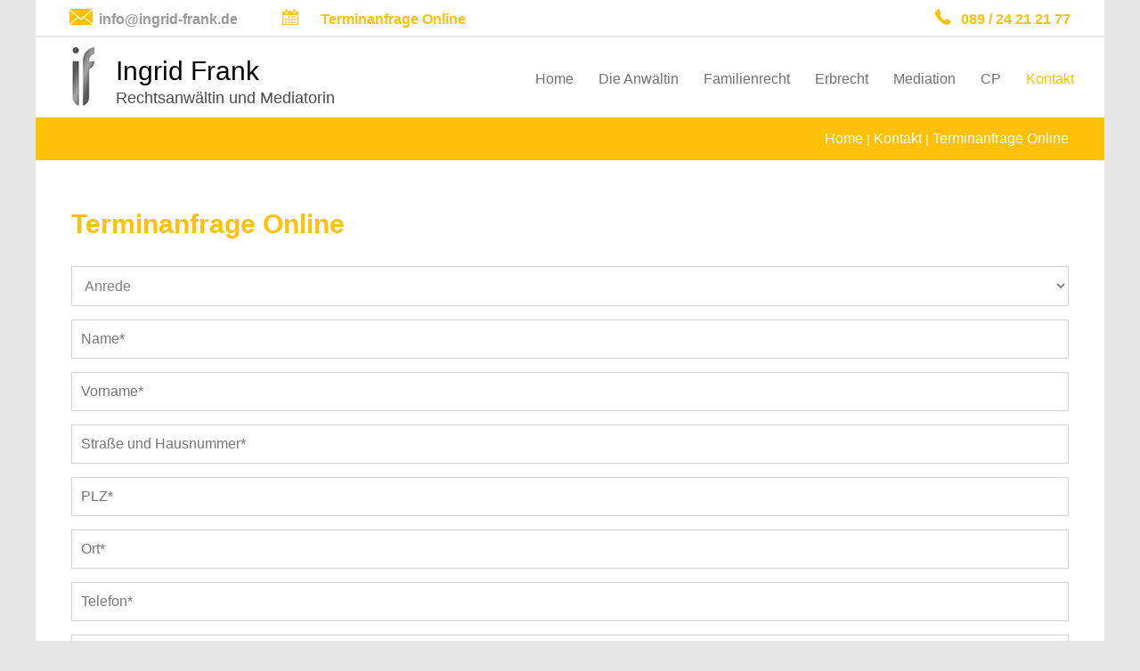

--- FILE ---
content_type: text/html; charset=iso-8859-1
request_url: https://www.anwaeltin-muenchen.de/Kontakt/Terminanfrage-Online/index.html
body_size: 3254
content:
<!DOCTYPE HTML PUBLIC "-//W3C//DTD HTML 4.01//EN" "http://www.w3.org/TR/html4/strict.dtd">
<html lang="de">
<head>
	<title>Terminanfrage Online | Rechtsanw&auml;ltin und Mediatorin M&uuml;nchen - Ingrid Frank</title>

	<meta http-equiv="Content-Type" content="text/html; charset=iso-8859-1">

	<meta name="description" content="Terminanfrage Online" />
	<META NAME="author" CONTENT="Ingrid Frank Rechtsanw&auml;tin">
<meta name="GENERATOR" content="cms2web">
<META NAME="publisher" CONTENT="[bense.com] GmbH Dortmund">
<META NAME="copyright" CONTENT="">
<META NAME="keywords" CONTENT="">
<META NAME="page-topic" CONTENT="Rechtsberatung, Mediation">
<META NAME="audience" CONTENT="Alle, All">
<META NAME="expires" CONTENT="NEVER">
<META NAME="page-type" CONTENT="">
<META NAME="robots" CONTENT="INDEX,FOLLOW">
	
	<link rel="shortcut icon" href="/favicon.ico">

	<link rel="stylesheet" type="text/css" href="/stream/css/styles.css">

	<!-- Contactform NEU -->
	<link rel="stylesheet" type="text/css" href="/stream/css/style_contactform.css">

	<!--[if lte IE 7]>
	<link rel="stylesheet" type="text/css" href="/stream/css/ie.css" />
	<![endif]-->

	<!--<script src="/stream/js/prototype_1_6_1_0.js" type="text/javascript" charset="utf-8"></script>
	<script src="/stream/js/jquery_1_11_1.min.js" type="text/javascript" charset="utf-8"></script>-->
	<script src="/stream/js/jquery_3_6_0_min.js" type="text/javascript" charset="utf-8"></script> 
	<!-- <script src="/stream/js/jquery-ui_1_11_4.min.js"></script>-->

	<link rel="stylesheet" type="text/css" href="/stream/css/jquery.datetimepicker.min.css" charset="utf-8">
	<script src="/stream/js/jquery.datetimepicker.full.min.js" charset="utf-8"></script>

	
	<!--Responsivemobilemenu -->
	<link rel="stylesheet" type="text/css" href="/stream/css/minmenu.css">
	<script type="text/javascript" src="/stream/js/minmenu.js"></script>

	<!--<script type="text/javascript" charset="utf-8">
		jQuery.noConflict();
	</script>-->






	
	
</head>

<body id="layout_1col">
		
	<div class="page_margins">
		<div class="page">
			
			<div id="head">
				<div class="email">
					<table border="0" cellpadding="3" cellspacing="3">
						<tr>
							<td width="30"><a href="mailto:info@ingrid-frank.de"><img src="/stream/images/layout/email.png" width="26" height="18" title="" alt=""></a></td>
							<td width="200"><a href="mailto:info@ingrid-frank.de">info@ingrid-frank.de</a></td>
						</tr>
					</table>
				</div>
				<div class="termin">
					<table border="0" cellpadding="3" cellspacing="3">
						<tr>
							<td style="width:40px"><img src="/stream/images/layout/termin.png" height="18"></td>
							<td style="width:180px"><p><a href="/Kontakt/Terminanfrage-Online/index.html">Terminanfrage Online</a></p></td>
						</tr>
					</table>
				</div>
				<div class="phone">
					<table border="0" cellpadding="3" cellspacing="3">
						<tr>
							<td width="30"><img src="/stream/images/layout/phone.png" width="26" height="18" title="" alt=""></td>
							<td width=""><a href="tel:+498924212177">089 / 24 21 21 77</a></td>
						</tr>
					</table>
				</div>
			</div>
			
			<div id="header">
				<div class="logo">
					<a href="/index.html"><img src="/stream/images/layout/logo.png" title="Rechtsanw&auml;ltin und Mediatorin Ingrid Frank" alt="Rechtsanw&auml;ltin / Mediatorin M&uuml;nchen" /></a>
					<div class="name">Ingrid Frank</div>

					<div class="law">Rechtsanw&auml;ltin und Mediatorin</div>
				</div>
				
				<div id="nav-if">
					<div class="rmm minimal"><ul class="menu rmm-main-list"><li class="first"><a file_id="86" href="/Anwaltskanzlei.html"  target="" >Home</a></li><li class=""><a file_id="325" href="/Anwaeltin.html"  target="_self" >Die Anw&auml;ltin</a></li><li class=""><a file_id="331" href="/Familienrecht-Fachanwaeltin.html"  target="_self" >Familienrecht</a></li><li class=""><a file_id="330" href="/Erbrecht.html"  target="_self" >Erbrecht</a></li><li class=""><a file_id="327" href="/Mediation.html"  target="_self" >Mediation</a></li><li class=""><a file_id="371" href="/Cooperative%2520Praxis/index.html"  target="_self" >CP</a></li><li class="active"><a file_id="328" href="/Kontakt/index.html"  target="_self" >Kontakt</a></li></ul></div>				</div>
			</div>
			
			<div class="mainimage">
				<div id="mainimage"><div><img src="/stream/images/layout/header_0x0.jpg" border="0" /></div></div>				
				<div class="fachtitel">
					<div class="block_content "><p>Ingrid Frank<br />
Rechtsanw&auml;ltin<br />
<a href="/Erbrecht/index.html" class="wikilink internal" title="Erbrecht">Erbrecht</a>&nbsp;&amp;&nbsp;<a href="/Familienrecht/index.html" class="wikilink internal" title="Familienrecht">Familienrecht</a></p></div>				</div>
				
			</div>
			
			<div class="location">
				<a href="http://www.anwaeltin-muenchen.de/Rechtsanwaltskanzlei.html" class="location_home">Home</a> | <a href="http://www.rechtsanwältin-frank.de/Kontakt/index.html">Kontakt</a> | <a href="http://www.anwaeltin-muenchen.de/Kontakt/Terminanfrage-Online/index.html" id="location_active">Terminanfrage Online</a>			</div>
			
			<div id="main">
				<div id="col1">
					<div id="col1_content" class="clearfix">
						<ul id="sub_nav"></ul>											</div>
				</div>
				<div id="col3">
					<div id="col3_content" class="clearfix">
						<div class="contenttype_cms"><div class="block_content headline"><h1>Terminanfrage Online</h1></div><div class="block_content contactform"><form method="POST" action="/deutsch/Kontakt/Terminanfrage-Online/formsent.html" enctype="multipart/form-data">
        <tr>
            <td><label for="cform_title"></label></td>
            <td>
                <select name="cform_Titel" id="cform_title">
                    <option value="Anrede">Anrede</option>
                    <option value="Frau">Frau</option>
                    <option value="Herr">Herr</option>
                </select>
            </td>
        </tr>
        
        <tr>
            <td><label for="cform_name"></label></td>
            <td><input type="text" name="cformreq_Name" value="" id="cform_name" class="feedback-input" placeholder="Name*" /></td>
        </tr>
        <tr>
            <td><label for="cform_vorname"></label></td>
            <td><input type="text" name="cformreq_Vorname" value="" id="cform_vorname" class="feedback-input" placeholder="Vorname*" /></td>
        </tr>
        <tr>
            <td><label for="cform_strasse"></label></td>
            <td><input type="text" name="cformreq_Strasse" value="" id="cform_strasse" class="feedback-input" placeholder="Stra&szlig;e und Hausnummer*" /></td>
        </tr>
        <tr>
            <td><label for="cform_plz"></label></td>
            <td><input type="text" name="cformreq_PLZ" value="" id="cform_plz" class="feedback-input" placeholder="PLZ*" /></td>
        </tr>
        <tr>
            <td><label for="cform_ort"></label></td>
            <td><input type="text" name="cformreq_Ort" value="" id="cform_ort" class="feedback-input" placeholder="Ort*" /></td>
        </tr>
        <tr>
            <td><label for="cform_phone"></label></td>
            <td><input type="text" name="cformreq_Telefon" value="" id="cformreq_phone" class="feedback-input" placeholder="Telefon*" /></td>
        </tr>
              
        <tr>
            <td><label for="cform_email"></label></td>
            <td>
                <input type="email" name="cformreq_E-Mail" value="" id="cform_email" class="feedback-input" placeholder="E-Mail*"/>
                <input type="text" name="email" value="" class="skip" />
            </td>
        </tr>

         <br><br>

        <tr>
            <td align="right" style="padding-right:5px; vertical-align: top;"><strong>Terminwunsch</strong></td>
            <br>
	       	<input type="text" placeholder="Datum und Uhrzeit" class="feedback-input" name="cform_Terminwunsch" id="datetimepicker1" value=""/>


        	<br><br>

            <td align="right" style="padding-right:5px; vertical-align: top;" ><strong>Alternativer Termin</strong></td>
            <br>
        	<input type="text" placeholder="Datum und Uhrzeit" class="feedback-input" name="cform_Terminwunsch_alternativ" id="datetimepicker2" value=""/>

        	<br><br><br>
            
        </tr>


    <tr>
        <td align="right" style="padding-right:5px; vertical-align: top;" ><strong>Grund Ihres Besuchs</strong></td>
		<br><br>
        <td>
            <input type="checkbox" name="cform_Erbrechtlich" value="Ja" />&nbsp;Erbrechtliche Angelegenheit
            <br />
            <input type="checkbox" name="cform_Familienrechtlich" value="Ja" />&nbsp;Familienrechtliche Angelegenheit
            <br />
            <input type="checkbox" name="cform_Mediation" value="Ja" />&nbsp;Mediation
            <br />
            <input type="checkbox" name="cform_Cooperative-Praxis" value="Ja" />&nbsp;Cooperative Praxis
            
        </td>
    </tr>


        <br><br>


        <tr>
            <td><label for="cform_message"></label></td>
            <td><textarea name="cform_Anmerkungen" id="cform_message" class="feedback-input" placeholder="Anmerkungen"></textarea></td>
        </tr>

        <tr>
            <td colspan="2">
                <h4>Bitte beachten Sie:</h4>
                Alle mit <strong>*</strong> gekennzeichneten Felder sind Pflichtfelder.<br><br>
            </td>
        </tr><tr><td>&nbsp;</td>
			<td>		<div 	class="Datenschutz" 
				style="	margin-bottom:20px;
						display: flex;
						align-items: start">
			<input 	type="checkbox" 
					name="cformreq_Datenschutz" 
					id="cform_Datenschutz" 
					style="margin-right:10px; margin-top: 3px" >
			<label for="cform_Datenschutz" style="text-align: left; margin-left: 0">
				Hiermit erkl&auml;ren Sie sich mit der &Uuml;bermittlung und Verarbeitung Ihrer personenbezogenen Daten im Rahmen der Anfragebearbeitung einverstanden. Informationen und Widerrufshinweise finden Sie in der <a href="" target=_blank>Datenschutzerkl&auml;rung</a> *
			</label>
			
			<input type="hidden" name="hiddenDatenschutz" id="hiddenDatenschutz">
		</div></td></tr><tr>
			<td>&nbsp;</td>
			<td><input type="submit" value="Senden" /></td>
		</tr>
	</table></form><br /></div></div>					</div>
					<div id="ie_clearing">&nbsp;</div>
				</div>
			</div>
			
			<div id="footer">
				Rechtsanw&auml;ltin und Mediatorin Ingrid Frank | Design und Webservice by <a href="https://www.bense.com" target="_blank" rel="noopener">bense.com</a> | <a href="/Impressum/index.html" class="wikilink internal" title="Impressum">Impressum</a> | <a href="/Sitemap/index.html" class="wikilink internal" title="Sitemap">Sitemap</a> | <a href="/Suche/index.html" class="wikilink internal" title="Suche">Suche</a> | <a href="/Datenschutzerklaerung/index.html" class="wikilink internal" title="Datenschutzerkl&auml;rung">Datenschutzerkl&auml;rung</a>				<span class="skip wk_customer"> mchn-infr 2026-01-19</span><span class="skip wk_wid"> wid-377</span><span class="skip wk_global"> drtm-bns 2026-01-19</span>				<div class="kwlayer"><a href="http://xn--rechtsanwltin-frank-owb.de/Erbvertrag-Muenchen.html" title="Erbvertrag Muenchen">Erbvertrag Muenchen</a>, <a href="http://anwaeltin-muenchen.de/Zugewinn-Muenchen.html" title="Zugewinn Muenchen">Zugewinn Muenchen</a>, <a href="http://anwaeltin-muenchen.de/Pflichtteilsanspruch-Muenchen.html" title="Pflichtteilsanspruch Muenchen">Pflichtteilsanspruch Muenchen</a>, <a href="http://anwaeltin-muenchen.de/Mediation-Muenchen.html" title="Mediation Muenchen">Mediation Muenchen</a>, <a href="http://anwaeltin-muenchen.de/Ehevertrag-Muenchen.html" title="Ehevertrag Muenchen">Ehevertrag Muenchen</a>, <a href="http://anwaeltin-muenchen.de/Schenkungssteuer-Muenchen.html" title="Schenkungssteuer Muenchen">Schenkungssteuer Muenchen</a>, <a href="http://anwaeltin-muenchen.de/Gestaltung-Erbfolge-Muenchen.html" title="Gestaltung Erbfolge Muenchen">Gestaltung Erbfolge Muenchen</a>, <a href="http://xn--rechtsanwltin-frank-owb.de/Rechtsanwaltskanzlei-Muenchen.html" title="Rechtsanwaltskanzlei Muenchen">Rechtsanwaltskanzlei Muenchen</a>, <a href="http://anwaeltin-muenchen.de/Nachehelicher-Unterhalt-Muenchen.html" title="Nachehelicher Unterhalt Muenchen">Nachehelicher Unterhalt Muenchen</a>, <a href="http://anwaeltin-muenchen.de/Vorweggenommene-Erbfolge-Muenchen.html" title="Vorweggenommene Erbfolge Muenchen">Vorweggenommene Erbfolge Muenchen</a></div>			</div>
			
		</div>
	</div>


	<script>
		jQuery('#datetimepicker1').datetimepicker({
		  format:'d.m.Y H:i',
		  lang:'de',
		  step: 30,
		  minTime:'8:30'
		});
		jQuery('#datetimepicker2').datetimepicker({
		  format:'d.m.Y H:i',
		  lang:'de',
		  step: 30,
		  minTime:'8:30'
		});
		jQuery.datetimepicker.setLocale('de');
	</script>
</body>
</html>


--- FILE ---
content_type: text/css;charset=iso-8859-1
request_url: https://www.anwaeltin-muenchen.de/stream/css/styles.css
body_size: 2126
content:
@charset "utf-8";
*{
margin:0;
padding:0;
}
html{
height:100%;
margin-bottom:-1px;
overflow-y:scroll;
}
body{
text-align:left;
font-family:Arial,sans-serif;
font-size:16px;
color:#000000;
line-height:1.4em;
background:#e6e6e6;
}
img{
border:0 solid;
}
p{
margin:0 0 0.8em 0;
}
ul,ol,dl{
margin:1em 0 1em 1em;
}
li{
margin-left:1.5em;
line-height:1.7em;
}
dd{
margin:0 0 1em 2em;
}
.clearfix:after{
content:".";
display:block;
height:0;
clear:both;
visibility:hidden;
}
.clearfix{
display:block;
}
#ie_clearing{
display:none;
}
.skip{
position:absolute;
top:-1000em;
left:-1000em;
}
.subcolumns{
display:table;
width:100%;
table-layout:fixed;
}
.c33l,.c50l{
float:left;
}
.c33r,.c50r{
float:right;
margin-left:-5px;
}
.c20l,.c20r{
width:20%;
}
.c40l,.c40r{
width:40%;
}
.c60l,.c60r{
width:60%;
}
.c80l,.c80r{
width:80%;
}
.c25l,.c25r{
width:25%;
}
.c33l,.c33r{
width:33.333%;
}
.c50l,.c50r{
width:50%;
}
.c66l,.c66r{
width:66.666%;
}
.c75l,.c75r{
width:75%;
}
.c38l,.c38r{
width:38.2%;
}
.c62l,.c62r{
width:61.8%;
}
.subc{
padding:0 0.5em;
}
.subcl{
padding:0 1em 0 0;
}
.subcr{
padding:0 0 0 1em;
}
.maroon{
color:#ffc107;
}
.page_margins{
background:#fff;
position:relative;
margin:0 auto;
max-width:1200px;
}
body a{
color:#ffc107;
text-decoration:none;
font:bold 16px Arial,sans-serif;
}
body a:hover{
text-decoration:underline;
}
.mainimage{
position: relative;
}
.mainimage img{
max-width: 100%;
}
.fachtitel{
position: absolute;
top: 35%;
background: #ffc107;
box-shadow: 3px 3px 5px #a9a9a9;
}
.fachtitel p{
font-size: 36px;
font-weight:lighter;
line-height: 46px;
padding: 20px;
margin: 0;
color: #757575;
}
.fachtitel a{
font-size: 36px;
font-weight:lighter;
color: #757575;
}
.fachtitel a:hover{
text-decoration: none;
opacity: 0.8;
}
body#layout_1col #col1{
display:none;
}
body#layout_1col .mainimage{
display:none;
}
body#layout_1col #col3{
margin:0;
}
body#layout_3col #col3{
margin:0 0 0 280px;
}
body#layout_3col .mainimage{
display:none;
}
body#intropage #col1{
display:none;
}
body#intropage .location{
display:none;
}
body#intropage #col3{
margin:0;
text-align:center;
}
body#intropage h1{
text-align:center;
color: #ffc107;
font: normal 32px 'Century Gothic', 'CenturyGothic', 'AppleGothic', sans-serif;
margin: 5px 0 0 0;
padding-bottom: 30px;
}
#head{
margin:0;
padding:0 0;
height:40px;
border-bottom:2px solid #e6e6e6;
}
#header{
height:90px;
position: relative;
}
.logo{
float:left;
margin-top:5px;
margin-left:40px;
}
.name {
position: absolute;
top: 27px;
left: 90px;
font-family: Arial;
font-size:30px;
}
.law {
position: absolute;
top: 57px;
left: 90px;
font-family: Arial;
font-size:18px;
color:#4b4b4b;
}

.email{
padding-top:7px;
padding-left:35px;
font-size:17px;
float:left;
}
.email a{
font-family:Arial,sans-serif;
font-size:16px;
color:#989898;
}
.email a:hover{
color:#ffc107;
text-decoration:none;
}
.phone{
padding-top:7px;
padding-right:35px;
font-size:17px;
float:right;
}

.termin{
padding-top:7px;
padding-right:35px;
font-size:17px;
float:left;
}

.termin p{
margin:0;
}


#main{
padding:40px;
}
#col1{
float:left;
width:280px;
}
#col3{
margin-left:280px;
}
#col1_content{
padding:15px 20px 0 0;
}
#col3_content{
padding-bottom:40px;
padding-top:10px;
min-height:400px;
height:auto !important;
height:400px;
}
#col3 div.block_content{
padding-bottom:0;
}
strong{
color:#5c5c5c;
}
strong a{
color:#ffc107;
font-weight:bold;
}
#nav{
margin:20px 15px 0 0;
padding:0;
height:50px;
float:right;
}
#nav ul{
margin:0;
padding:0;
list-style:none;
}
#nav ul li{
float:left;
padding:0;
margin:0;
font:normal 16px Arial,sans-serif;
}
#nav ul li a{
margin:0;
padding:14px 15px;
color:#989898;
font:normal 16px Arial,sans-serif;
text-decoration:none;
display:block;
}
#nav ul li a:hover{
color:#ffc107;
}
#nav ul li.active a{
color:#ffc107;
}
ul#sub_nav{
margin:0 0 45px 0;
}
ul#sub_nav li{
padding:0;
margin:0;
list-style:none;
text-decoration:none;
}
ul#sub_nav li a{
display:block;
padding:10px 0 5px 0;
font:normal 14px Arial,sans-serif;
color:#58585a;
text-decoration:none;
}
ul#sub_nav li.active a{
color:#ffc107;
text-decoration:none;
}
ul#sub_nav li a:hover{
color:#ffc107;
text-decoration:none;
}
ul#sub_nav li.path a{
color:#ffc107;
text-decoration:none;
}
ul#sub_nav ul.level1 li a:hover{
background:url(/stream/images/layout/dot.png) no-repeat left center;
color:#ffc107;
text-decoration:none;
}
h1{
color:#ffc107;
font:bold 30px Arial,sans-serif;
margin:5px 0 0 0;
padding-bottom:30px;
}
h2{
color:#ffc107;
font:bold 20px Arial,sans-serif;
padding:0 0 20px 0;
}
h2 strong{
color:#ffc107;
font:bold 20px Arial,sans-serif;
padding:0 0 20px 0;
}
h2 a{
color:#ffc107;
font:normal 20px Arial,sans-serif;
padding:0 0 20px 0;
}
h3{
color:#ffc107;
font:bold 18px Arial,sans-serif;
padding-bottom:10px;
}
h4{
color:#ffc107;
font:bold 16px Arial,sans-serif;
padding-bottom:10px;
}
h4 .newstitel{
color:#ffc107 !important;
}
#footer{
text-align:center;
font:normal 14px Arial,sans-serif;
color:#989898;
margin:0;
padding:25px 0;
background:#fff;
border-top:2px solid #e6e6e6;
}
#footer a{
line-height:2em;
color:#989898;
font:normal 14px Arial,sans-serif;
}
.location{
font:normal 14px Arial,sans-serif;
color:#fff;
text-decoration:none;
padding:15px 40px;
background:#ffc107;
text-align:right;
margin-bottom:0px;
}
.location a{
color:#fff;
text-decoration:none;
font-weight: normal;
}
.location a:hover{
color:#e6e6e6;
text-decoration:none;
}
.block_content.text_intro{
background:#f4f4f4;
height:400px;
padding: 15px !important;
}
.block_content.text_intro h2 a{
color:#ffc107;
font:normal 24px Arial,sans-serif;
padding:0 0 20px 0;
}
.block_content.contactform{
line-height:135%;
}
.block_content.contactform fieldset {
	border: none;
	background: #f6f6f6;
	padding: 15px;
}
.block_content.contactform h3 {
	margin: 15px 0;
}
.block_content.contactform h4 {
	margin: 5px 0;
}
.block_content.contactform table {
	margin-bottom: 30px;
}
#mandanteninfo{
padding:10px 0 0 0;
}
#mandanteninfo .pager{
margin:0 0 10px 10px;
}
#mandanteninfo .list .info-item{
margin-bottom:25px;
margin-left:10px;
border-bottom:1px solid #ddd;
padding-bottom:10px;
}
#mandanteninfo .list .item-header{
padding:4px 0 0 0;
margin-top:0;
font-weight:normal;
text-align:left;
}
#mandanteninfo .list .info-item .item-header a{
color:#ffc107;
font-size:20px;
}
#mandanteninfo .item-header h1{
margin-left:0;
text-transform:none;
font-size:150%;
}
#mandanteninfo .item-header h2{
margin-left:0;
font-size:100%;
font-weight:bold;
}
#mandanteninfo .list .item-text{
padding:10px 10px 10px 0;
display:inline-block;
}
#mandanteninfo .detail .item-text{
padding:0;
margin:0;
padding-left:0;
}
#mandanteninfo .item-backlink{
margin:10px 0 0 0;
}
#mandanteninfo .item-author{
margin:0;
}
#mandanteninfo .item-gericht{
margin:0;
}
#mandanteninfo .item-normen{
margin:0;
}
#mandanteninfo .item-url{
margin:0;
}
div.kwlayer a:hover{
text-decoration:underline;
color:#ffc107 !important;
}
.tb_image.align_right{
margin-left:20px;
}
a#germanfx:hover{
opacity:1;
}
a#englishfx:hover{
opacity:1;
}
a#francefx:hover{
opacity:1;
}
a#espanolfx:hover{
opacity:1;
}
notruf{
color:#ffc107;
font-weight:bold;
}

.description, .field {
	color: red;
}


--- FILE ---
content_type: text/css;charset=iso-8859-1
request_url: https://www.anwaeltin-muenchen.de/stream/css/style_contactform.css
body_size: 971
content:
form { max-width:100%; margin:0; }

.feedback-input {
  color:gray;
  font-family: Helvetica, Arial, sans-serif;
  font-weight:500;
  font-size: 16px;
  border-radius: 0px;
  line-height: 22px;
  background-color: transparent;
  border:1px solid #d0d0d0;
  transition: all 0.3s;
  padding: 10px;
  margin-bottom: 15px;
  width:100%;
  box-sizing: border-box;
  outline:0;
}

.feedback-input:focus { border:1px solid #ffc107; background: #fbfbfb;}

textarea {
  height: 100px;
  line-height: 150%;
  resize:vertical;
}

[type="submit"] {
  font-family: 'Montserrat', Arial, Helvetica, sans-serif;
  width: 100%;
  background:#8f8f8f;
  border-radius:0px;
  border:0;
  cursor:pointer;
  color:white;
  font-size:24px;
  padding-top:10px;
  padding-bottom:10px;
  transition: all 0.3s;
  margin-top:-4px;
  font-weight:700;
}
[type="submit"]:hover { background:#ffc107; }


.block_content.contactform {
	margin-bottom: 50px;
}





/* Erweiterte Suche */

form#search input.searchval {
	color:gray;
	font-family: Helvetica, Arial, sans-serif;
	font-weight:500;
	font-size: 16px;
	border-radius: 0px;
	line-height: 22px;
	background-color: transparent;
	border:1px solid #d0d0d0;
	transition: all 0.3s;
	padding: 10px;
	margin-bottom: 15px;
	width:100%;
	box-sizing: border-box;
	outline:0;
}

form#search [type="submit"] {
	background:#d0d0d0;
	margin-top: 0;
	width: 20%;
	font-size:18px;
	font-weight: normal;
}

form#search [type="submit"]:hover { background:#ffc107; }




/* Login */

form#login td {
	vertical-align: middle;
}

form#login input#username.resize,
form#login input#password.resize {
	color:gray;
	font-family: Helvetica, Arial, sans-serif;
	font-weight:500;
	font-size: 16px;
	border-radius: 0px;
	line-height: 22px;
	background-color: transparent;
	border:1px solid #d0d0d0;
	transition: all 0.3s;
	padding: 10px;
	margin-bottom: 0;
	width:100%;
	box-sizing: border-box;
	outline:0;
}



form#login [type="submit"] {
	background:#d0d0d0;
	margin-top: 0;
	width: 100%;
	font-size:18px;
	font-weight: normal;
}

form#login [type="submit"]:hover { background:#ffc107; }




#callback_formular h2 {
	margin-bottom: 30px !important;
	margin-top: 0 !important;
	text-align: center;
	font-size: 30px;
	border-bottom: 1px solid #d6d0c6;
}


legend {
	font-weight: bold;
	margin-bottom: 10px;
	padding-top: 20px;
}




select#cform_title,
select#cform_firma {
	color: gray;
	font-family: Helvetica, Arial, sans-serif;
	font-weight: 500;
	font-size: 16px;
	border-radius: 0px;
	line-height: 22px;
	background-color: transparent;
	border: 1px solid #d0d0d0;
	transition: all 0.3s;
	padding: 10px;
	margin-bottom: 15px;
	width: 100%;
	box-sizing: border-box;
	outline: 0;
	height: 45px;
}

fieldset {
	margin-bottom: 30px
}


input[type="checkbox"],
input[type="radio"] {
	position: relative;
    top: 0;
    left: 0;
    display: inline-block;
    width: 20px;
    height: 20px;
    content: '';
    border: 1px solid #c0c0c0;

    float: left;
}

input[type="checkbox"]:checked,
input[type="radio"]:checked {
    background-color: #00519e;
}

input[type="checkbox"]:checked::after,
input[type="radio"]:checked::after {
    left: 9px;
    top: 5px;
    width: 5px;
    height: 10px;
    border: solid white;
    border-width: 0 3px 3px 0;
    -webkit-transform: rotate(45deg);
    -ms-transform: rotate(45deg);
    transform: rotate(45deg);
}

--- FILE ---
content_type: text/css;charset=iso-8859-1
request_url: https://www.anwaeltin-muenchen.de/stream/css/minmenu.css
body_size: 714
content:
.rmm{
width:100%;
min-width:100%;
position:absolute;
display:block;
padding:0;
text-align:right;
float:right;
right: 0;
top: 33px;

z-index: 5;
}
.rmm *{
-webkit-tap-highlight-color:transparent !important;
font:normal 16px Arial,sans-serif;
}
.rmm a{
color:#707070 !important;
text-decoration:none;
}
.rmm .rmm-main-list,
.rmm .rmm-main-list li{
margin:0px;
padding:0 20px;
}
.rmm ul{
display:block;
width:auto !important;
margin:0 auto !important;
overflow:hidden;
list-style:none;
}
.rmm ul li ul,
.rmm ul li ul li,
.rmm ul li ul li a{
display:none !important;
height:0 !important;
width:0 !important;
}
.rmm .rmm-main-list li{
display:inline;
padding:0;
margin:0 !important;
}
.rmm .rmm-main-list li.active{
color:#ffc107;
text-decoration:none;
}
.rmm .rmm-main-list li.active:hover{
border-bottom:none !important;
}
.rmm-toggled{
display:none;
width:100%;
position:relative;
overflow:hidden;
margin:0 auto !important;
}
.rmm-button:hover{
cursor:pointer;
}
.rmm .rmm-toggled ul{
display:none;
margin:0 !important;
padding:0 !important;
background:#fff;
}
.rmm .rmm-toggled ul li{
display:block;
margin:0 auto !important;
}
.rmm.minimal a{
color:#707070 !important;
}
.rmm.minimal a:hover{
color: #ffc107 !important;
text-decoration:none;
}
.rmm.minimal .rmm-main-list li a{
display:inline-block;
padding:5px 14px 10px 14px;
margin:0;
font:normal 16px Arial,sans-serif;
}
.rmm.minimal .rmm-main-list li.active{
display:inline-block;
font:normal 16px Arial,sans-serif;
color:#707070;
}
.rmm.minimal .rmm-main-list li.active a{
color: #ffc107 !important;
}
.rmm.minimal .rmm-toggled{
width:100;
min-height:36px;
}
.rmm.minimal .rmm-toggled-controls{
display:block;
height:56px;
color:#333;
text-align:left;
position:relative;
}
.rmm.minimal .rmm-toggled-title{
position:relative;
top:9px;
left:9px;
font-size:16px;
color:#fff;
}
.rmm.minimal .rmm-button{
display:block;
position:absolute;
right:40px;
top:0px;
}
.rmm.minimal .rmm-button span{
display:block;
margin:4px 0 4px 0;
height:2px;
background:#fff;
width:25px;
}
.rmm.minimal .rmm-toggled ul li a{
display:block;
width:100%;
text-align:center;
padding:10px 14px;
border-bottom:1px solid #dedede;
color:#707070;
}
.rmm.minimal .rmm-toggled ul li a:hover{
color:#ffc107;
}

.rmm.minimal .rmm-toggled ul li.active a {
color: #ffc107 !important;
}

.rmm.minimal .rmm-toggled ul li:first-child a{
border-top:1px solid #dedede;
}
#head.head-mini .rmm.minimal a:hover{
color:#ffc107;
}
body#layout_1col .rmm.minimal .rmm-button span,
body#intropage .rmm.minimal .rmm-button span,
body#layout_3col .rmm.minimal .rmm-button span{
background:#ffc107;
}
